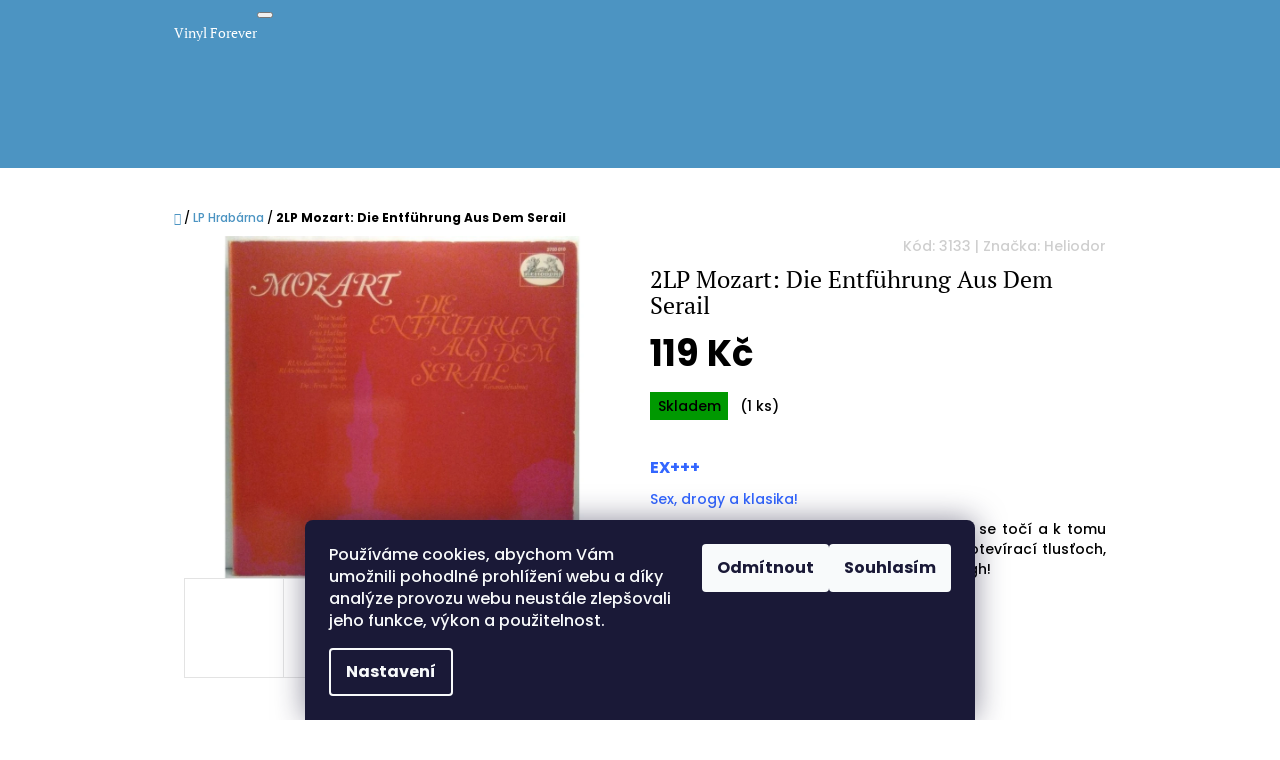

--- FILE ---
content_type: text/html; charset=utf-8
request_url: https://www.vinylforever.cz/lp/lp-mozart--die-entfuhrung-aus-dem-serail/
body_size: 21431
content:
<!doctype html><html lang="cs" dir="ltr" class="header-background-light external-fonts-loaded"><head><meta charset="utf-8" /><meta name="viewport" content="width=device-width,initial-scale=1" /><title>2LP Mozart: Die Entführung Aus Dem Serail - Vinyl Forever</title><link rel="preconnect" href="https://cdn.myshoptet.com" /><link rel="dns-prefetch" href="https://cdn.myshoptet.com" /><link rel="preload" href="https://cdn.myshoptet.com/prj/dist/master/cms/libs/jquery/jquery-1.11.3.min.js" as="script" /><link href="https://cdn.myshoptet.com/prj/dist/master/cms/templates/frontend_templates/shared/css/font-face/poppins.css" rel="stylesheet"><link href="https://cdn.myshoptet.com/prj/dist/master/cms/templates/frontend_templates/shared/css/font-face/pt-serif.css" rel="stylesheet"><link href="https://cdn.myshoptet.com/prj/dist/master/shop/dist/font-shoptet-10.css.8c2408abe456ea0fcfd3.css" rel="stylesheet"><script>
dataLayer = [];
dataLayer.push({'shoptet' : {
    "pageId": 673,
    "pageType": "productDetail",
    "currency": "CZK",
    "currencyInfo": {
        "decimalSeparator": ",",
        "exchangeRate": 1,
        "priceDecimalPlaces": 2,
        "symbol": "K\u010d",
        "symbolLeft": 0,
        "thousandSeparator": " "
    },
    "language": "cs",
    "projectId": 167971,
    "product": {
        "id": 318,
        "guid": "8f6c34f8-8d89-11e7-819d-002590dc5efc",
        "hasVariants": false,
        "codes": [
            {
                "code": 3133,
                "quantity": "1",
                "stocks": [
                    {
                        "id": "ext",
                        "quantity": "1"
                    }
                ]
            }
        ],
        "code": "3133",
        "name": "2LP Mozart: Die Entf\u00fchrung Aus Dem Serail",
        "appendix": "",
        "weight": 0.41999999999999998,
        "manufacturer": "Heliodor",
        "manufacturerGuid": "1EF5332766076B0A80AFDA0BA3DED3EE",
        "currentCategory": "LP Hrab\u00e1rna",
        "currentCategoryGuid": "07f7a4c1-d7b1-11e0-9a5c-feab5ed617ed",
        "defaultCategory": "LP Hrab\u00e1rna",
        "defaultCategoryGuid": "07f7a4c1-d7b1-11e0-9a5c-feab5ed617ed",
        "currency": "CZK",
        "priceWithVat": 119
    },
    "stocks": [
        {
            "id": "ext",
            "title": "Sklad",
            "isDeliveryPoint": 0,
            "visibleOnEshop": 1
        }
    ],
    "cartInfo": {
        "id": null,
        "freeShipping": false,
        "freeShippingFrom": null,
        "leftToFreeGift": {
            "formattedPrice": "0 K\u010d",
            "priceLeft": 0
        },
        "freeGift": false,
        "leftToFreeShipping": {
            "priceLeft": null,
            "dependOnRegion": null,
            "formattedPrice": null
        },
        "discountCoupon": [],
        "getNoBillingShippingPrice": {
            "withoutVat": 0,
            "vat": 0,
            "withVat": 0
        },
        "cartItems": [],
        "taxMode": "ORDINARY"
    },
    "cart": [],
    "customer": {
        "priceRatio": 1,
        "priceListId": 1,
        "groupId": null,
        "registered": false,
        "mainAccount": false
    }
}});
dataLayer.push({'cookie_consent' : {
    "marketing": "denied",
    "analytics": "denied"
}});
document.addEventListener('DOMContentLoaded', function() {
    shoptet.consent.onAccept(function(agreements) {
        if (agreements.length == 0) {
            return;
        }
        dataLayer.push({
            'cookie_consent' : {
                'marketing' : (agreements.includes(shoptet.config.cookiesConsentOptPersonalisation)
                    ? 'granted' : 'denied'),
                'analytics': (agreements.includes(shoptet.config.cookiesConsentOptAnalytics)
                    ? 'granted' : 'denied')
            },
            'event': 'cookie_consent'
        });
    });
});
</script>
<meta property="og:type" content="website"><meta property="og:site_name" content="vinylforever.cz"><meta property="og:url" content="https://www.vinylforever.cz/lp/lp-mozart--die-entfuhrung-aus-dem-serail/"><meta property="og:title" content="2LP Mozart: Die Entführung Aus Dem Serail - Vinyl Forever"><meta name="author" content="Vinyl Forever"><meta name="web_author" content="Shoptet.cz"><meta name="dcterms.rightsHolder" content="www.vinylforever.cz"><meta name="robots" content="index,follow"><meta property="og:description" content="2LP Mozart: Die Entführung Aus Dem Serail.  
EX+++
Sex, drogy a klasika!
Fošny jsou v super stavu, drážky s klasikou se točí a k tomu několik něžných vlásenek. Obal je pořádný otevírací tlusťoch, pěkný, hranatý, na hranách ošoupaný. Howgh!
 "><meta name="description" content="2LP Mozart: Die Entführung Aus Dem Serail.  
EX+++
Sex, drogy a klasika!
Fošny jsou v super stavu, drážky s klasikou se točí a k tomu několik něžných vlásenek. Obal je pořádný otevírací tlusťoch, pěkný, hranatý, na hranách ošoupaný. Howgh!
 "><meta property="og:image" content="https://cdn.myshoptet.com/usr/www.vinylforever.cz/user/shop/big/318_2lp-mozart--die-entfuhrung-aus-dem-serail.jpg?6664b072"><meta property="product:price:amount" content="119"><meta property="product:price:currency" content="CZK"><style>:root {--color-primary: #4c94c2;--color-primary-h: 203;--color-primary-s: 49%;--color-primary-l: 53%;--color-primary-hover: #4280a8;--color-primary-hover-h: 204;--color-primary-hover-s: 44%;--color-primary-hover-l: 46%;--color-secondary: #468c98;--color-secondary-h: 189;--color-secondary-s: 37%;--color-secondary-l: 44%;--color-secondary-hover: #3b7580;--color-secondary-hover-h: 190;--color-secondary-hover-s: 37%;--color-secondary-hover-l: 37%;--color-tertiary: #f2c514;--color-tertiary-h: 48;--color-tertiary-s: 90%;--color-tertiary-l: 51%;--color-tertiary-hover: #d1aa11;--color-tertiary-hover-h: 48;--color-tertiary-hover-s: 85%;--color-tertiary-hover-l: 44%;--color-header-background: #ffffff;--template-font: "Poppins";--template-headings-font: "PT Serif";--header-background-url: url("[data-uri]");--cookies-notice-background: #1A1937;--cookies-notice-color: #F8FAFB;--cookies-notice-button-hover: #f5f5f5;--cookies-notice-link-hover: #27263f;--templates-update-management-preview-mode-content: "Náhled aktualizací šablony je aktivní pro váš prohlížeč."}</style>
    
    <link href="https://cdn.myshoptet.com/prj/dist/master/shop/dist/main-10.less.9f94eacd43912b312b46.css" rel="stylesheet" />
            <link href="https://cdn.myshoptet.com/prj/dist/master/shop/dist/mobile-header-v1-10.less.555a70b2576ed56d92ba.css" rel="stylesheet" />
    
    <script>var shoptet = shoptet || {};</script>
    <script src="https://cdn.myshoptet.com/prj/dist/master/shop/dist/main-3g-header.js.05f199e7fd2450312de2.js"></script>
<!-- User include --><!-- service 409(63) html code header -->
<style>
#filters h4{cursor:pointer;}[class~=slider-wrapper],[class~=filter-section]{padding-left:0;}#filters h4{padding-left:13.5pt;}[class~=filter-section],[class~=slider-wrapper]{padding-bottom:0 !important;}#filters h4:before{position:absolute;}#filters h4:before{left:0;}[class~=filter-section],[class~=slider-wrapper]{padding-right:0;}#filters h4{padding-bottom:9pt;}#filters h4{padding-right:13.5pt;}#filters > .slider-wrapper,[class~=slider-wrapper] > div,.filter-sections form,[class~=slider-wrapper][class~=filter-section] > div,.razeni > form{display:none;}#filters h4:before,#filters .otevreny h4:before{content:"\e911";}#filters h4{padding-top:9pt;}[class~=filter-section],[class~=slider-wrapper]{padding-top:0 !important;}[class~=filter-section]{border-top-width:0 !important;}[class~=filter-section]{border-top-style:none !important;}[class~=filter-section]{border-top-color:currentColor !important;}#filters .otevreny h4:before,#filters h4:before{font-family:shoptet;}#filters h4{position:relative;}#filters h4{margin-left:0 !important;}[class~=filter-section]{border-image:none !important;}#filters h4{margin-bottom:0 !important;}#filters h4{margin-right:0 !important;}#filters h4{margin-top:0 !important;}#filters h4{border-top-width:.0625pc;}#filters h4{border-top-style:solid;}#filters h4{border-top-color:#e0e0e0;}[class~=slider-wrapper]{max-width:none;}[class~=otevreny] form,.slider-wrapper.otevreny > div,[class~=slider-wrapper][class~=otevreny] > div,.otevreny form{display:block;}#filters h4{border-image:none;}[class~=param-filter-top]{margin-bottom:.9375pc;}[class~=otevreny] form{margin-bottom:15pt;}[class~=slider-wrapper]{color:inherit;}#filters .otevreny h4:before{-webkit-transform:rotate(180deg);}[class~=slider-wrapper],#filters h4:before{background:none;}#filters h4:before{-webkit-transform:rotate(90deg);}#filters h4:before{-moz-transform:rotate(90deg);}[class~=param-filter-top] form{display:block !important;}#filters h4:before{-o-transform:rotate(90deg);}#filters h4:before{-ms-transform:rotate(90deg);}#filters h4:before{transform:rotate(90deg);}#filters h4:before{font-size:.104166667in;}#filters .otevreny h4:before{-moz-transform:rotate(180deg);}#filters .otevreny h4:before{-o-transform:rotate(180deg);}#filters h4:before{top:36%;}#filters .otevreny h4:before{-ms-transform:rotate(180deg);}#filters h4:before{height:auto;}#filters h4:before{width:auto;}#filters .otevreny h4:before{transform:rotate(180deg);}
@media screen and (max-width: 767px) {
.param-filter-top{padding-top: 15px;}
}
#content .filters-wrapper > div:first-of-type, #footer .filters-wrapper > div:first-of-type {text-align: left;}
.template-11.one-column-body .content .filter-sections{padding-top: 15px; padding-bottom: 15px;}
</style>
<!-- project html code header -->
<link rel="apple-touch-icon" sizes="180x180" href="/user/documents/apple-touch-icon.png">
<link rel="icon" type="image/png" sizes="32x32" href="/user/documents/favicon-32x32.png">
<link rel="icon" type="image/png" sizes="16x16" href="/user/documents/favicon-16x16.png">
<link rel="manifest" href="/user/documents/manifest.json">
<link rel="mask-icon" href="/user/documents/safari-pinned-tab.svg" color="#5bbad5">
<link rel="shortcut icon" href="/user/documents/favicon.ico">
<meta name="msapplication-config" content="/user/documents/browserconfig.xml">
<meta name="theme-color" content="#ffffff">
<!-- /User include --><link rel="canonical" href="https://www.vinylforever.cz/lp/lp-mozart--die-entfuhrung-aus-dem-serail/" /></head>
    <body class="desktop id-673 in-lp template-10 type-product type-detail one-column-body columns-mobile-2 columns-3 ums_forms_redesign--off ums_a11y_category_page--on ums_discussion_rating_forms--off ums_flags_display_unification--on ums_a11y_login--on mobile-header-version-1"><noscript>
    <style>
        #header {
            padding-top: 0;
            position: relative !important;
            top: 0;
        }
        .header-navigation {
            position: relative !important;
        }
        .overall-wrapper {
            margin: 0 !important;
        }
        body:not(.ready) {
            visibility: visible !important;
        }
    </style>
    <div class="no-javascript">
        <div class="no-javascript__title">Musíte změnit nastavení vašeho prohlížeče</div>
        <div class="no-javascript__text">Podívejte se na: <a href="https://www.google.com/support/bin/answer.py?answer=23852">Jak povolit JavaScript ve vašem prohlížeči</a>.</div>
        <div class="no-javascript__text">Pokud používáte software na blokování reklam, může být nutné povolit JavaScript z této stránky.</div>
        <div class="no-javascript__text">Děkujeme.</div>
    </div>
</noscript>
    <div class="siteCookies siteCookies--bottom siteCookies--dark js-siteCookies" role="dialog" data-testid="cookiesPopup" data-nosnippet>
        <div class="siteCookies__form">
            <div class="siteCookies__content">
                <div class="siteCookies__text">
                    Používáme cookies, abychom Vám umožnili pohodlné prohlížení webu a díky analýze provozu webu neustále zlepšovali jeho funkce, výkon a použitelnost.
                </div>
                <p class="siteCookies__links">
                    <button class="siteCookies__link js-cookies-settings" aria-label="Nastavení cookies" data-testid="cookiesSettings">Nastavení</button>
                </p>
            </div>
            <div class="siteCookies__buttonWrap">
                                    <button class="siteCookies__button js-cookiesConsentSubmit" value="reject" aria-label="Odmítnout cookies" data-testid="buttonCookiesReject">Odmítnout</button>
                                <button class="siteCookies__button js-cookiesConsentSubmit" value="all" aria-label="Přijmout cookies" data-testid="buttonCookiesAccept">Souhlasím</button>
            </div>
        </div>
        <script>
            document.addEventListener("DOMContentLoaded", () => {
                const siteCookies = document.querySelector('.js-siteCookies');
                document.addEventListener("scroll", shoptet.common.throttle(() => {
                    const st = document.documentElement.scrollTop;
                    if (st > 1) {
                        siteCookies.classList.add('siteCookies--scrolled');
                    } else {
                        siteCookies.classList.remove('siteCookies--scrolled');
                    }
                }, 100));
            });
        </script>
    </div>
<a href="#content" class="skip-link sr-only">Přejít na obsah</a><div class="overall-wrapper">
    <div class="user-action">
                    <div class="user-action-in">
            <div id="login" class="user-action-login popup-widget login-widget" role="dialog" aria-labelledby="loginHeading">
        <div class="popup-widget-inner">
                            <h2 id="loginHeading">Přihlášení k vašemu účtu</h2><div id="customerLogin"><form action="/action/Customer/Login/" method="post" id="formLoginIncluded" class="csrf-enabled formLogin" data-testid="formLogin"><input type="hidden" name="referer" value="" /><div class="form-group"><div class="input-wrapper email js-validated-element-wrapper no-label"><input type="email" name="email" class="form-control" autofocus placeholder="E-mailová adresa (např. jan@novak.cz)" data-testid="inputEmail" autocomplete="email" required /></div></div><div class="form-group"><div class="input-wrapper password js-validated-element-wrapper no-label"><input type="password" name="password" class="form-control" placeholder="Heslo" data-testid="inputPassword" autocomplete="current-password" required /><span class="no-display">Nemůžete vyplnit toto pole</span><input type="text" name="surname" value="" class="no-display" /></div></div><div class="form-group"><div class="login-wrapper"><button type="submit" class="btn btn-secondary btn-text btn-login" data-testid="buttonSubmit">Přihlásit se</button><div class="password-helper"><a href="/registrace/" data-testid="signup" rel="nofollow">Nová registrace</a><a href="/klient/zapomenute-heslo/" rel="nofollow">Zapomenuté heslo</a></div></div></div></form>
</div>                    </div>
    </div>

                <div id="cart-widget" class="user-action-cart popup-widget cart-widget loader-wrapper" data-testid="popupCartWidget" role="dialog" aria-hidden="true">
    <div class="popup-widget-inner cart-widget-inner place-cart-here">
        <div class="loader-overlay">
            <div class="loader"></div>
        </div>
    </div>

    <div class="cart-widget-button">
        <a href="/kosik/" class="btn btn-conversion" id="continue-order-button" rel="nofollow" data-testid="buttonNextStep">Pokračovat do košíku</a>
    </div>
</div>
    
        <div class="user-action-search popup-widget search-widget"  itemscope itemtype="https://schema.org/WebSite" data-testid="searchWidget">
        <meta itemprop="headline" content="LP Hrabárna"/><meta itemprop="url" content="https://www.vinylforever.cz"/><meta itemprop="text" content="2LP Mozart: Die Entführung Aus Dem Serail. &amp;amp;nbsp; EX+++ Sex, drogy a klasika! Fošny jsou v super stavu, drážky s klasikou se točí a k tomu několik něžných vlásenek. Obal je pořádný otevírací tlusťoch, pěkný, hranatý, na hranách ošoupaný. Howgh! &amp;amp;nbsp;"/>        <div class="popup-widget-inner">
            <div class="search"><h2>Co potřebujete najít?</h2><form action="/action/ProductSearch/prepareString/" method="post"
    id="formSearchForm" class="search-form compact-form js-search-main"
    itemprop="potentialAction" itemscope itemtype="https://schema.org/SearchAction" data-testid="searchForm">
    <fieldset>
        <meta itemprop="target"
            content="https://www.vinylforever.cz/vyhledavani/?string={string}"/>
        <input type="hidden" name="language" value="cs"/>
        
            
<input
    type="search"
    name="string"
        class="query-input form-control search-input js-search-input lg"
    placeholder="Napište, co hledáte"
    autocomplete="off"
    required
    itemprop="query-input"
    aria-label="Vyhledávání"
    data-testid="searchInput"
>
            <button type="submit" class="btn btn-default btn-arrow-right btn-lg" data-testid="searchBtn"><span class="sr-only">Hledat</span></button>
        
    </fieldset>
</form>
<h3>Doporučujeme</h3><div class="recommended-products"></div></div>
        </div>
    </div>
</div>
            </div>
<header id="header"><div class="container navigation-wrapper">
    <div class="header-navigation">
        <div>
            <div class="site-name"><a href="/" class="text-logo" data-testid="linkWebsiteLogo"><span><span class="header__title">Vinyl Forever</span><small class="motto">Volume doprava a nikdy jinak!</small></span></a></div>            
    <div class="navigation-buttons">
                <a href="#" class="toggle-window" data-target="search" data-hover="true" data-testid="linkSearchIcon"><span class="sr-only">Hledat</span></a>
                                    <button class="top-nav-button top-nav-button-login toggle-window" type="button" data-target="login" data-hover="true" aria-haspopup="dialog" aria-expanded="false" aria-controls="login" data-testid="signin">
                    <span class="sr-only">Přihlášení</span>
                </button>
                            <a href="/kosik/" class="toggle-window cart-count" data-hover="true" data-target="cart" data-redirect="true" data-testid="headerCart" rel="nofollow" aria-haspopup="dialog" aria-expanded="false" aria-controls="cart-widget">
            <span class="sr-only">Nákupní košík</span>
                    </a>
        <a href="#" class="toggle-window" data-target="navigation" data-hover="true" data-testid="hamburgerMenu"><span class="sr-only">Menu</span></a>
    </div>

            <nav id="navigation" class="hovered-nav" aria-label="Hlavní menu" data-collapsible="true"><div class="navigation-in menu"><ul class="menu-level-1" role="menubar" data-testid="headerMenuItems"><li class="menu-item-673 ext" role="none"><a href="/lp/" class="active" data-testid="headerMenuItem" role="menuitem" aria-haspopup="true" aria-expanded="false"><b>LP Hrabárna</b><span class="submenu-arrow"></span></a><ul class="menu-level-2" aria-label="LP Hrabárna" tabindex="-1" role="menu"><li class="menu-item-723" role="none"><a href="/blues/" data-testid="headerMenuItem" role="menuitem"><span>Blues</span></a>
                        </li><li class="menu-item-801" role="none"><a href="/disco/" data-testid="headerMenuItem" role="menuitem"><span>Disco</span></a>
                        </li><li class="menu-item-714" role="none"><a href="/electronic/" data-testid="headerMenuItem" role="menuitem"><span>Electronic</span></a>
                        </li><li class="menu-item-687" role="none"><a href="/folk--world-country/" data-testid="headerMenuItem" role="menuitem"><span>Folk, World,Country</span></a>
                        </li><li class="menu-item-829" role="none"><a href="/hip-hop--rap/" data-testid="headerMenuItem" role="menuitem"><span>Hip hop, Rap</span></a>
                        </li><li class="menu-item-677" role="none"><a href="/detske-obleceni/" data-testid="headerMenuItem" role="menuitem"><span>Jazz</span></a>
                        </li><li class="menu-item-684" role="none"><a href="/klasika/" data-testid="headerMenuItem" role="menuitem"><span>Klasika</span></a>
                        </li><li class="menu-item-807" role="none"><a href="/metal/" data-testid="headerMenuItem" role="menuitem"><span>Metal</span></a>
                        </li><li class="menu-item-676" role="none"><a href="/damske-obleceni/" data-testid="headerMenuItem" role="menuitem"><span>Pop</span></a>
                        </li><li class="menu-item-735" role="none"><a href="/reggae/" data-testid="headerMenuItem" role="menuitem"><span>Reggae</span></a>
                        </li><li class="menu-item-675" role="none"><a href="/lp-hrabarna/" data-testid="headerMenuItem" role="menuitem"><span>Rock</span></a>
                        </li><li class="menu-item-708" role="none"><a href="/soul--funk-2/" data-testid="headerMenuItem" role="menuitem"><span>Soul, Funk</span></a>
                        </li><li class="menu-item-729" role="none"><a href="/soundtrack/" data-testid="headerMenuItem" role="menuitem"><span>Soundtrack</span></a>
                        </li><li class="menu-item-795" role="none"><a href="/various/" data-testid="headerMenuItem" role="menuitem"><span>Various</span></a>
                        </li><li class="menu-item-862" role="none"><a href="/ojetiny-do-20-kc/" data-testid="headerMenuItem" role="menuitem"><span>Ojetiny do 20 Kč</span></a>
                        </li><li class="menu-item-865" role="none"><a href="/ostatni/" data-testid="headerMenuItem" role="menuitem"><span>Ostatní</span></a>
                        </li></ul></li>
<li class="menu-item-768 ext" role="none"><a href="/kosilky-pro-milacky/" data-testid="headerMenuItem" role="menuitem" aria-haspopup="true" aria-expanded="false"><b>Košilky pro miláčky</b><span class="submenu-arrow"></span></a><ul class="menu-level-2" aria-label="Košilky pro miláčky" tabindex="-1" role="menu"><li class="menu-item-771" role="none"><a href="/vnejsi/" data-testid="headerMenuItem" role="menuitem"><span>Vnější</span></a>
                        </li><li class="menu-item-774" role="none"><a href="/vnitrni/" data-testid="headerMenuItem" role="menuitem"><span>Vnitřní</span></a>
                        </li></ul></li>
<li class="menu-item-825" role="none"><a href="/hodnoceni-fosen-2/" data-testid="headerMenuItem" role="menuitem" aria-expanded="false"><b>Hodnocení Fošen</b></a></li>
<li class="menu-item--6" role="none"><a href="/napiste-nam/" data-testid="headerMenuItem" role="menuitem" aria-expanded="false"><b>Napište nám</b></a></li>
</ul>
    <ul class="navigationActions" role="menu">
                            <li role="none">
                                    <a href="/login/?backTo=%2Flp%2Flp-mozart--die-entfuhrung-aus-dem-serail%2F" rel="nofollow" data-testid="signin" role="menuitem"><span>Přihlášení</span></a>
                            </li>
                        </ul>
</div><span class="navigation-close"></span></nav><div class="menu-helper" data-testid="hamburgerMenu"><span>Více</span></div>
        </div>
    </div>

                </div>
    </header><!-- / header -->

    

<div id="content-wrapper" class="container content-wrapper">
    
                                <div class="breadcrumbs navigation-home-icon-wrapper" itemscope itemtype="https://schema.org/BreadcrumbList">
                                                                            <span id="navigation-first" data-basetitle="Vinyl Forever" itemprop="itemListElement" itemscope itemtype="https://schema.org/ListItem">
                <a href="/" itemprop="item" class="navigation-home-icon"><span class="sr-only" itemprop="name">Domů</span></a>
                <span class="navigation-bullet">/</span>
                <meta itemprop="position" content="1" />
            </span>
                                <span id="navigation-1" itemprop="itemListElement" itemscope itemtype="https://schema.org/ListItem">
                <a href="/lp/" itemprop="item" data-testid="breadcrumbsSecondLevel"><span itemprop="name">LP Hrabárna</span></a>
                <span class="navigation-bullet">/</span>
                <meta itemprop="position" content="2" />
            </span>
                                            <span id="navigation-2" itemprop="itemListElement" itemscope itemtype="https://schema.org/ListItem" data-testid="breadcrumbsLastLevel">
                <meta itemprop="item" content="https://www.vinylforever.cz/lp/lp-mozart--die-entfuhrung-aus-dem-serail/" />
                <meta itemprop="position" content="3" />
                <span itemprop="name" data-title="2LP Mozart: Die Entführung Aus Dem Serail">2LP Mozart: Die Entführung Aus Dem Serail <span class="appendix"></span></span>
            </span>
            </div>
            
    <div class="content-wrapper-in">
                <main id="content" class="content wide">
                            
<div class="p-detail" itemscope itemtype="https://schema.org/Product">

    
    <meta itemprop="name" content="2LP Mozart: Die Entführung Aus Dem Serail" />
    <meta itemprop="category" content="Úvodní stránka &gt; LP Hrabárna &gt; 2LP Mozart: Die Entführung Aus Dem Serail" />
    <meta itemprop="url" content="https://www.vinylforever.cz/lp/lp-mozart--die-entfuhrung-aus-dem-serail/" />
    <meta itemprop="image" content="https://cdn.myshoptet.com/usr/www.vinylforever.cz/user/shop/big/318_2lp-mozart--die-entfuhrung-aus-dem-serail.jpg?6664b072" />
            <meta itemprop="description" content="&amp;nbsp;
EX+++
Sex, drogy a klasika!
Fošny jsou v super stavu, drážky s klasikou se točí a k tomu několik něžných vlásenek. Obal je pořádný otevírací tlusťoch, pěkný, hranatý, na hranách ošoupaný. Howgh!
&amp;nbsp;" />
                <span class="js-hidden" itemprop="manufacturer" itemscope itemtype="https://schema.org/Organization">
            <meta itemprop="name" content="Heliodor" />
        </span>
        <span class="js-hidden" itemprop="brand" itemscope itemtype="https://schema.org/Brand">
            <meta itemprop="name" content="Heliodor" />
        </span>
                                        
        <div class="p-detail-inner">

                <form action="/action/Cart/addCartItem/" method="post" id="product-detail-form" class="pr-action clearfix csrf-enabled" data-testid="formProduct">
                            <meta itemprop="productID" content="318" /><meta itemprop="identifier" content="8f6c34f8-8d89-11e7-819d-002590dc5efc" /><meta itemprop="sku" content="3133" /><span itemprop="offers" itemscope itemtype="https://schema.org/Offer"><link itemprop="availability" href="https://schema.org/InStock" /><meta itemprop="url" content="https://www.vinylforever.cz/lp/lp-mozart--die-entfuhrung-aus-dem-serail/" /><meta itemprop="price" content="119.00" /><meta itemprop="priceCurrency" content="CZK" /></span><input type="hidden" name="productId" value="318" /><input type="hidden" name="priceId" value="321" /><input type="hidden" name="language" value="cs" />

                
                
                <div class="p-image-wrapper">

                    



                    
                    <div class="p-image" style="" data-testid="mainImage">
                        

<a href="https://cdn.myshoptet.com/usr/www.vinylforever.cz/user/shop/big/318_2lp-mozart--die-entfuhrung-aus-dem-serail.jpg?6664b072" class="p-main-image cloud-zoom" data-href="https://cdn.myshoptet.com/usr/www.vinylforever.cz/user/shop/orig/318_2lp-mozart--die-entfuhrung-aus-dem-serail.jpg?6664b072"><img src="https://cdn.myshoptet.com/usr/www.vinylforever.cz/user/shop/big/318_2lp-mozart--die-entfuhrung-aus-dem-serail.jpg?6664b072" alt="2LP Mozart: Die Entführung Aus Dem Serail" width="1024" height="768"  fetchpriority="high" />
</a>                    </div>

                    
    <div class="col-sm-12 p-thumbnails-wrapper">

        <div class="p-thumbnails">

            <div class="p-thumbnails-inner">

                <div>
                                                                                        <a href="https://cdn.myshoptet.com/usr/www.vinylforever.cz/user/shop/big/318_2lp-mozart--die-entfuhrung-aus-dem-serail.jpg?6664b072" class="p-thumbnail highlighted">
                            <img src="data:image/svg+xml,%3Csvg%20width%3D%22100%22%20height%3D%22100%22%20xmlns%3D%22http%3A%2F%2Fwww.w3.org%2F2000%2Fsvg%22%3E%3C%2Fsvg%3E" alt="2LP Mozart: Die Entführung Aus Dem Serail" width="100" height="100"  data-src="https://cdn.myshoptet.com/usr/www.vinylforever.cz/user/shop/related/318_2lp-mozart--die-entfuhrung-aus-dem-serail.jpg?6664b072" fetchpriority="low" />
                        </a>
                        <a href="https://cdn.myshoptet.com/usr/www.vinylforever.cz/user/shop/big/318_2lp-mozart--die-entfuhrung-aus-dem-serail.jpg?6664b072" class="cbox-gal" data-gallery="lightbox[gallery]" data-alt="2LP Mozart: Die Entführung Aus Dem Serail"></a>
                                                                    <a href="https://cdn.myshoptet.com/usr/www.vinylforever.cz/user/shop/big/318-1_2lp-mozart--die-entfuhrung-aus-dem-serail.jpg?6664b072" class="p-thumbnail">
                            <img src="data:image/svg+xml,%3Csvg%20width%3D%22100%22%20height%3D%22100%22%20xmlns%3D%22http%3A%2F%2Fwww.w3.org%2F2000%2Fsvg%22%3E%3C%2Fsvg%3E" alt="2LP Mozart: Die Entführung Aus Dem Serail" width="100" height="100"  data-src="https://cdn.myshoptet.com/usr/www.vinylforever.cz/user/shop/related/318-1_2lp-mozart--die-entfuhrung-aus-dem-serail.jpg?6664b072" fetchpriority="low" />
                        </a>
                        <a href="https://cdn.myshoptet.com/usr/www.vinylforever.cz/user/shop/big/318-1_2lp-mozart--die-entfuhrung-aus-dem-serail.jpg?6664b072" class="cbox-gal" data-gallery="lightbox[gallery]" data-alt="2LP Mozart: Die Entführung Aus Dem Serail"></a>
                                                                    <a href="https://cdn.myshoptet.com/usr/www.vinylforever.cz/user/shop/big/318-2_2lp-mozart--die-entfuhrung-aus-dem-serail.jpg?6664b072" class="p-thumbnail">
                            <img src="data:image/svg+xml,%3Csvg%20width%3D%22100%22%20height%3D%22100%22%20xmlns%3D%22http%3A%2F%2Fwww.w3.org%2F2000%2Fsvg%22%3E%3C%2Fsvg%3E" alt="2LP Mozart: Die Entführung Aus Dem Serail" width="100" height="100"  data-src="https://cdn.myshoptet.com/usr/www.vinylforever.cz/user/shop/related/318-2_2lp-mozart--die-entfuhrung-aus-dem-serail.jpg?6664b072" fetchpriority="low" />
                        </a>
                        <a href="https://cdn.myshoptet.com/usr/www.vinylforever.cz/user/shop/big/318-2_2lp-mozart--die-entfuhrung-aus-dem-serail.jpg?6664b072" class="cbox-gal" data-gallery="lightbox[gallery]" data-alt="2LP Mozart: Die Entführung Aus Dem Serail"></a>
                                                                    <a href="https://cdn.myshoptet.com/usr/www.vinylforever.cz/user/shop/big/318-3_2lp-mozart--die-entfuhrung-aus-dem-serail.jpg?6664b072" class="p-thumbnail">
                            <img src="data:image/svg+xml,%3Csvg%20width%3D%22100%22%20height%3D%22100%22%20xmlns%3D%22http%3A%2F%2Fwww.w3.org%2F2000%2Fsvg%22%3E%3C%2Fsvg%3E" alt="2LP Mozart: Die Entführung Aus Dem Serail" width="100" height="100"  data-src="https://cdn.myshoptet.com/usr/www.vinylforever.cz/user/shop/related/318-3_2lp-mozart--die-entfuhrung-aus-dem-serail.jpg?6664b072" fetchpriority="low" />
                        </a>
                        <a href="https://cdn.myshoptet.com/usr/www.vinylforever.cz/user/shop/big/318-3_2lp-mozart--die-entfuhrung-aus-dem-serail.jpg?6664b072" class="cbox-gal" data-gallery="lightbox[gallery]" data-alt="2LP Mozart: Die Entführung Aus Dem Serail"></a>
                                                                    <a href="https://cdn.myshoptet.com/usr/www.vinylforever.cz/user/shop/big/318-4_2lp-mozart--die-entfuhrung-aus-dem-serail.jpg?6664b072" class="p-thumbnail">
                            <img src="data:image/svg+xml,%3Csvg%20width%3D%22100%22%20height%3D%22100%22%20xmlns%3D%22http%3A%2F%2Fwww.w3.org%2F2000%2Fsvg%22%3E%3C%2Fsvg%3E" alt="2LP Mozart: Die Entführung Aus Dem Serail" width="100" height="100"  data-src="https://cdn.myshoptet.com/usr/www.vinylforever.cz/user/shop/related/318-4_2lp-mozart--die-entfuhrung-aus-dem-serail.jpg?6664b072" fetchpriority="low" />
                        </a>
                        <a href="https://cdn.myshoptet.com/usr/www.vinylforever.cz/user/shop/big/318-4_2lp-mozart--die-entfuhrung-aus-dem-serail.jpg?6664b072" class="cbox-gal" data-gallery="lightbox[gallery]" data-alt="2LP Mozart: Die Entführung Aus Dem Serail"></a>
                                                                    <a href="https://cdn.myshoptet.com/usr/www.vinylforever.cz/user/shop/big/318-5_2lp-mozart--die-entfuhrung-aus-dem-serail.jpg?6664b072" class="p-thumbnail">
                            <img src="data:image/svg+xml,%3Csvg%20width%3D%22100%22%20height%3D%22100%22%20xmlns%3D%22http%3A%2F%2Fwww.w3.org%2F2000%2Fsvg%22%3E%3C%2Fsvg%3E" alt="2LP Mozart: Die Entführung Aus Dem Serail" width="100" height="100"  data-src="https://cdn.myshoptet.com/usr/www.vinylforever.cz/user/shop/related/318-5_2lp-mozart--die-entfuhrung-aus-dem-serail.jpg?6664b072" fetchpriority="low" />
                        </a>
                        <a href="https://cdn.myshoptet.com/usr/www.vinylforever.cz/user/shop/big/318-5_2lp-mozart--die-entfuhrung-aus-dem-serail.jpg?6664b072" class="cbox-gal" data-gallery="lightbox[gallery]" data-alt="2LP Mozart: Die Entführung Aus Dem Serail"></a>
                                                                    <a href="https://cdn.myshoptet.com/usr/www.vinylforever.cz/user/shop/big/318-6_2lp-mozart--die-entfuhrung-aus-dem-serail.jpg?6664b072" class="p-thumbnail">
                            <img src="data:image/svg+xml,%3Csvg%20width%3D%22100%22%20height%3D%22100%22%20xmlns%3D%22http%3A%2F%2Fwww.w3.org%2F2000%2Fsvg%22%3E%3C%2Fsvg%3E" alt="2LP Mozart: Die Entführung Aus Dem Serail" width="100" height="100"  data-src="https://cdn.myshoptet.com/usr/www.vinylforever.cz/user/shop/related/318-6_2lp-mozart--die-entfuhrung-aus-dem-serail.jpg?6664b072" fetchpriority="low" />
                        </a>
                        <a href="https://cdn.myshoptet.com/usr/www.vinylforever.cz/user/shop/big/318-6_2lp-mozart--die-entfuhrung-aus-dem-serail.jpg?6664b072" class="cbox-gal" data-gallery="lightbox[gallery]" data-alt="2LP Mozart: Die Entführung Aus Dem Serail"></a>
                                    </div>

            </div>

            <a href="#" class="thumbnail-prev"></a>
            <a href="#" class="thumbnail-next"></a>

        </div>

    </div>


                </div>

                
                <div class="p-info-wrapper">
                                                                <div class="p-detail-top">

                            <span class="p-code">
        <span class="p-code-label">Kód:</span>
                    <span>3133</span>
            </span>

                        <i>|</i>
                                                    <span class="p-vendor">Značka: <a href="/znacka/heliodor/" data-testid="productCardBrandName">Heliodor</a></span>
                        
                    </div>

                    <h1>  2LP Mozart: Die Entführung Aus Dem Serail</h1>

                    
                
                    
                                            <div class="price price-table">

                            <div class="p-final-price-wrapper">
                                                                    <strong class="price-final" data-testid="productCardPrice">
            <span class="price-final-holder">
                119 Kč
    

        </span>
    </strong>
                                                                                                                                                    <span class="price-measure">
                    
                        </span>
                                    
                                                            </div>

                                                            <div class="availability-wrapper">
                                    

    
    <span class="availability-label" style="background-color: #009901" data-testid="labelAvailability">
                    Skladem            </span>
        <span class="availability-amount" data-testid="numberAvailabilityAmount">(1&nbsp;ks)</span>

                                </div>
                            
                        </div>

                        
                        
                                                                        <div class="p-details">
                                                    <div class="p-short-description" data-testid="productCardShortDescr">
                                <p style="text-align: justify;">&nbsp;</p>
<p style="text-align: justify;"><span style="font-size: 12pt; color: #3366ff;"><a href="/hodnoceni-fosen-2/" target="_blank" rel="noopener noreferrer" title="Hodnocení LP" style="color: #3366ff;"><strong>EX+++</strong></a></span></p>
<p style="text-align: justify;"><span style="color: #3366ff;">Sex, drogy a klasika!</span></p>
<p style="text-align: justify;">Fošny jsou v super stavu, drážky s klasikou se točí a k tomu několik něžných vlásenek. Obal je pořádný otevírací tlusťoch, pěkný, hranatý, na hranách ošoupaný. Howgh!</p>
<p style="text-align: justify;">&nbsp;</p>
                            </div>
                                                                    </div>
                
                        
                        
                                                                            
                                                    <div class="add-to-cart" data-testid="divAddToCart">
                                                                
<span class="quantity">
    <span
        class="increase-tooltip js-increase-tooltip"
        data-trigger="manual"
        data-container="body"
        data-original-title="Není možné zakoupit více než 9999 ks."
        aria-hidden="true"
        role="tooltip"
        data-testid="tooltip">
    </span>

    <span
        class="decrease-tooltip js-decrease-tooltip"
        data-trigger="manual"
        data-container="body"
        data-original-title="Minimální množství, které lze zakoupit, je 1 ks."
        aria-hidden="true"
        role="tooltip"
        data-testid="tooltip">
    </span>
    <label>
        <input
            type="number"
            name="amount"
            value="1"
            class="amount"
            autocomplete="off"
            data-decimals="0"
                        step="1"
            min="1"
            max="9999"
            aria-label="Množství"
            data-testid="cartAmount"/>
    </label>

    <button
        class="increase"
        type="button"
        aria-label="Zvýšit množství o 1"
        data-testid="increase">
            <span class="increase__sign">&plus;</span>
    </button>

    <button
        class="decrease"
        type="button"
        aria-label="Snížit množství o 1"
        data-testid="decrease">
            <span class="decrease__sign">&minus;</span>
    </button>
</span>
                                                                    <button type="submit" class="btn btn-conversion add-to-cart-button" data-testid="buttonAddToCart" aria-label="Do košíku 2LP Mozart: Die Entführung Aus Dem Serail">Do košíku</button>
                                                            </div>
                        
                                            
                    
                    

                    <div class="p-details-bottom">

                        <div class="p-details">

                            <table class="detail-parameters">
                                                                                                                                <tr>
    <th>
        <span class="row-header-label">
            Kategorie<span class="row-header-label-colon">:</span>
        </span>
    </th>
    <td>
        <a href="/lp/">LP Hrabárna</a>    </td>
</tr>
    <tr>
        <th>
            <span class="row-header-label">
                Hmotnost<span class="row-header-label-colon">:</span>
            </span>
        </th>
        <td>
            0.42 kg
        </td>
    </tr>
            <tr>
            <th>
                <span class="row-header-label">
                                            Stav<span class="row-header-label-colon">:</span>
                                    </span>
            </th>
            <td>
                                                            Excelent                                                </td>
        </tr>
            <tr>
            <th>
                <span class="row-header-label">
                                            Typ<span class="row-header-label-colon">:</span>
                                    </span>
            </th>
            <td>
                                                            2 LP a více                                                </td>
        </tr>
            <tr>
            <th>
                <span class="row-header-label">
                                            Rychlost<span class="row-header-label-colon">:</span>
                                    </span>
            </th>
            <td>
                                                            33 RPM                                                </td>
        </tr>
            <tr>
            <th>
                <span class="row-header-label">
                                            Velikost<span class="row-header-label-colon">:</span>
                                    </span>
            </th>
            <td>
                                                            12&quot;                                                </td>
        </tr>
            <tr>
            <th>
                <span class="row-header-label">
                                            Žánr<span class="row-header-label-colon">:</span>
                                    </span>
            </th>
            <td>
                                                            Klasika                                                </td>
        </tr>
            <tr>
            <th>
                <span class="row-header-label">
                                            Země vydání<span class="row-header-label-colon">:</span>
                                    </span>
            </th>
            <td>
                                                            Německo                                                </td>
        </tr>
            <tr>
            <th>
                <span class="row-header-label">
                                            Nosič<span class="row-header-label-colon">:</span>
                                    </span>
            </th>
            <td>
                                                            Vinyl                                                </td>
        </tr>
                <tr>
            <th>
                <span class="row-header-label">
                                                                        Katalogové číslo<span class="row-header-label-colon">:</span>
                                                            </span>
            </th>
            <td>2700 010</td>
        </tr>
                                </table>

                        </div>

                    </div>

                                                                                                            
                    
                    <div class="link-icons" data-testid="productDetailActionIcons">
    <a href="#" class="link-icon print" title="Tisknout produkt"><span>Tisk</span></a>
    <a href="/lp/lp-mozart--die-entfuhrung-aus-dem-serail:dotaz/" class="link-icon chat" title="Mluvit s prodejcem" rel="nofollow"><span>Zeptat se</span></a>
        </div>
                        <div class="social-icons share">
                                    
    </div>

                </div>

                        </form>
        </div>



    
    <div class="shp-tabs-wrapper p-detail-tabs-wrapper">
        <div class="row">
            <div class="col-sm-12 shp-tabs-row responsive-nav">
                <div class="shp-tabs-holder">
    <ul id="p-detail-tabs" class="shp-tabs p-detail-tabs visible-links" role="tablist">
                            <li class="shp-tab active" data-testid="tabDescription">
                <a href="#description" class="shp-tab-link" role="tab" data-toggle="tab">Popis</a>
            </li>
                                                                                                                         <li class="shp-tab" data-testid="tabDiscussion">
                                <a href="#productDiscussion" class="shp-tab-link" role="tab" data-toggle="tab">Diskuze</a>
            </li>
                                        </ul>
</div>
            </div>
            <div class="col-sm-12 ">
                <div id="tab-content" class="tab-content">
                                                                <div id="description" class="tab-pane fade in active" role="tabpanel">
        <div class="description-inner">
            <div class="basic-description">
                
                                    <p>Popis produktu není dostupný</p>
                            </div>
            
        </div>
    </div>
                                                                                                                                                    <div id="productDiscussion" class="tab-pane fade" role="tabpanel" data-testid="areaDiscussion">
        <div id="discussionWrapper" class="discussion-wrapper unveil-wrapper" data-parent-tab="productDiscussion" data-testid="wrapperDiscussion">
                                    
    <div class="discussionContainer js-discussion-container" data-editorid="discussion">
                    <p data-testid="textCommentNotice">Buďte první, kdo napíše příspěvek k této položce. </p>
                                                        <div class="add-comment discussion-form-trigger" data-unveil="discussion-form" aria-expanded="false" aria-controls="discussion-form" role="button">
                <span class="link-like comment-icon" data-testid="buttonAddComment">Přidat komentář</span>
                        </div>
                        <div id="discussion-form" class="discussion-form vote-form js-hidden">
                            <form action="/action/ProductDiscussion/addPost/" method="post" id="formDiscussion" data-testid="formDiscussion">
    <input type="hidden" name="formId" value="9" />
    <input type="hidden" name="discussionEntityId" value="318" />
            <div class="row">
        <div class="form-group col-xs-12 col-sm-6">
            <input type="text" name="fullName" value="" id="fullName" class="form-control" placeholder="Jméno" data-testid="inputUserName"/>
                        <span class="no-display">Nevyplňujte toto pole:</span>
            <input type="text" name="surname" value="" class="no-display" />
        </div>
        <div class="form-group js-validated-element-wrapper no-label col-xs-12 col-sm-6">
            <input type="email" name="email" value="" id="email" class="form-control js-validate-required" placeholder="E-mail" data-testid="inputEmail"/>
        </div>
        <div class="col-xs-12">
            <div class="form-group">
                <input type="text" name="title" id="title" class="form-control" placeholder="Název" data-testid="inputTitle" />
            </div>
            <div class="form-group no-label js-validated-element-wrapper">
                <textarea name="message" id="message" class="form-control js-validate-required" rows="7" placeholder="Komentář" data-testid="inputMessage"></textarea>
            </div>
                                    <fieldset class="box box-sm box-bg-default">
    <h4>Bezpečnostní kontrola</h4>
    <div class="form-group captcha-image">
        <img src="[data-uri]" alt="" data-testid="imageCaptcha" width="150" height="40"  fetchpriority="low" />
    </div>
    <div class="form-group js-validated-element-wrapper smart-label-wrapper">
        <label for="captcha"><span class="required-asterisk">Opište text z obrázku</span></label>
        <input type="text" id="captcha" name="captcha" class="form-control js-validate js-validate-required">
    </div>
</fieldset>
            <div class="form-group">
                <input type="submit" value="Odeslat komentář" class="btn btn-sm btn-primary" data-testid="buttonSendComment" />
            </div>
        </div>
    </div>
</form>

                    </div>
                    </div>

        </div>
    </div>
                                                        </div>
            </div>
        </div>
    </div>

</div>
                    </main>
    </div>
    
            
    
</div>
        
        
            <footer id="footer">
            <h2 class="sr-only">Zápatí</h2>

                                        <div class="container">
                    
                


<div class="row custom-footer elements-3">
                    
        <div class="custom-footer__cartButton col-sm-4">
                                                                                                            <h4><span>Nákupní košík</span></h4>

<div class="cart-overview">
    <a href="/kosik/" class="btn btn-primary" rel="nofollow" data-testid="cartOverview">
        <span class="cart-overview-item-count" data-testid="cartOverviewCount">0</span>ks /
        <span class="cart-overview-final-price" data-testid="cartOverviewPrice">0 Kč</span>
    </a>
</div>

                                                        </div>
                    
        <div class="custom-footer__articles col-sm-4">
                                                                                                                        <h4><span>Informace pro vás</span></h4>
    <ul>
                    <li><a href="/obchodni-podminky/" target="blank">Obchodní podmínky</a></li>
                    <li><a href="/ochrana-osobnich-udaju/" target="blank">Podmínky ochrany osobních údajů</a></li>
                    <li><a href="/hodnoceni-fosen-2/" target="blank">Hodnocení Fošen</a></li>
            </ul>

                                                        </div>
                    
        <div class="custom-footer__contact col-sm-4">
                                                                                                            <h4><span>Kontakt</span></h4>


    <div class="contact-box no-image" data-testid="contactbox">
                
        <ul>
                            <li>
                    <span class="mail" data-testid="contactboxEmail">
                                                    <a href="mailto:info&#64;vinylforever.cz">info<!---->&#64;<!---->vinylforever.cz</a>
                                            </span>
                </li>
            
                            <li>
                    <span class="tel">
                                                                                <a href="tel:+420770665669" aria-label="Zavolat na +420770665669" data-testid="contactboxPhone">
                                +420 770 665 669
                            </a>
                                            </span>
                </li>
            
                            <li>
                    <span class="cellphone">
                                                                                <a href="tel:+420770665669" aria-label="Zavolat na +420770665669" data-testid="contactboxCellphone">
                                +420 770 665 669
                            </a>
                                            </span>
                </li>
            
            

                                    <li>
                        <span class="facebook">
                            <a href="https://www.facebook.com/Vinyl-Forever-2003518639883844/about/" title="Facebook" target="_blank" data-testid="contactboxFacebook">
                                                                Vinyl Forever
                                                            </a>
                        </span>
                    </li>
                
                
                
                
                
                
                
            

        </ul>

    </div>


<script type="application/ld+json">
    {
        "@context" : "https://schema.org",
        "@type" : "Organization",
        "name" : "Vinyl Forever",
        "url" : "https://www.vinylforever.cz",
                "employee" : "El Pirato",
                    "email" : "info@vinylforever.cz",
                            "telephone" : "+420 770 665 669",
                                
                                                                        "sameAs" : ["https://www.facebook.com/Vinyl-Forever-2003518639883844/about/\", \"\", \""]
            }
</script>

                                                        </div>
    </div>
                </div>
                                                    <div class="footer-section system-footer">
                    <div class="container">
                        <ul class="footer-links" data-editorid="footerLinks">
            <li class="footer-link">
            <a href="https://aukro.cz/uzivatel/elpirato1/nabidky" target="blank">
Další LP na aukro.cz
</a>
        </li>
    </ul>
                    </div>
                </div>
                                                    <div class="footer-section system-footer">
                    <div class="container">
                        <div class="footer-icons" data-editorid="footerIcons">
            <div class="footer-icon">
            <a href="https://www.facebook.com/Vinyl-Forever-2003518639883844" title="Facebook" target="_blank"><img src="/user/icons/facebook30x30.png" alt="Facebook" /></a>
        </div>
            <div class="footer-icon">
            <a href="https://twitter.com/Vinylforever_cz" title="Twitter" target="_blank"><img src="/user/icons/twitter-little.png" alt="Twitter" /></a>
        </div>
    </div>
                    </div>
                </div>
                        <div class="footer-section footer-bottom">
                <div class="container">
                    <span id="signature" style="display: inline-block !important; visibility: visible !important;"><a href="https://www.shoptet.cz/?utm_source=footer&utm_medium=link&utm_campaign=create_by_shoptet" class="image" target="_blank"><img src="data:image/svg+xml,%3Csvg%20width%3D%2217%22%20height%3D%2217%22%20xmlns%3D%22http%3A%2F%2Fwww.w3.org%2F2000%2Fsvg%22%3E%3C%2Fsvg%3E" data-src="https://cdn.myshoptet.com/prj/dist/master/cms/img/common/logo/shoptetLogo.svg" width="17" height="17" alt="Shoptet" class="vam" fetchpriority="low" /></a><a href="https://www.shoptet.cz/?utm_source=footer&utm_medium=link&utm_campaign=create_by_shoptet" class="title" target="_blank">Vytvořil Shoptet</a></span>
                    <span class="copyright" data-testid="textCopyright">
                        Copyright 2026 <strong>Vinyl Forever</strong>. Všechna práva vyhrazena.                                                    <a href="#" class="cookies-settings js-cookies-settings" data-testid="cookiesSettings">Upravit nastavení cookies</a>
                                            </span>
                </div>
            </div>
                    </footer>
        <!-- / footer -->
    
        </div>
        <!-- / overall-wrapper -->

                    <script src="https://cdn.myshoptet.com/prj/dist/master/cms/libs/jquery/jquery-1.11.3.min.js"></script>
                <script>var shoptet = shoptet || {};shoptet.abilities = {"about":{"generation":3,"id":"10"},"config":{"category":{"product":{"image_size":"detail"}},"navigation_breakpoint":991,"number_of_active_related_products":3,"product_slider":{"autoplay":false,"autoplay_speed":3000,"loop":true,"navigation":true,"pagination":true,"shadow_size":0}},"elements":{"recapitulation_in_checkout":true},"feature":{"directional_thumbnails":false,"extended_ajax_cart":false,"extended_search_whisperer":false,"fixed_header":true,"images_in_menu":false,"product_slider":false,"simple_ajax_cart":true,"smart_labels":false,"tabs_accordion":false,"tabs_responsive":true,"top_navigation_menu":false,"user_action_fullscreen":false}};shoptet.design = {"template":{"name":"Waltz","colorVariant":"10-two"},"layout":{"homepage":"catalog4","subPage":"catalog4","productDetail":"catalog4"},"colorScheme":{"conversionColor":"#468c98","conversionColorHover":"#3b7580","color1":"#4c94c2","color2":"#4280a8","color3":"#f2c514","color4":"#d1aa11"},"fonts":{"heading":"PT Serif","text":"Poppins"},"header":{"backgroundImage":"https:\/\/www.vinylforever.czdata:image\/gif;base64,R0lGODlhAQABAIAAAAAAAP\/\/\/yH5BAEAAAAALAAAAAABAAEAAAIBRAA7","image":null,"logo":null,"color":"#ffffff"},"background":{"enabled":false,"color":null,"image":null}};shoptet.config = {};shoptet.events = {};shoptet.runtime = {};shoptet.content = shoptet.content || {};shoptet.updates = {};shoptet.messages = [];shoptet.messages['lightboxImg'] = "Obrázek";shoptet.messages['lightboxOf'] = "z";shoptet.messages['more'] = "Více";shoptet.messages['cancel'] = "Zrušit";shoptet.messages['removedItem'] = "Položka byla odstraněna z košíku.";shoptet.messages['discountCouponWarning'] = "Zapomněli jste uplatnit slevový kupón. Pro pokračování jej uplatněte pomocí tlačítka vedle vstupního pole, nebo jej smažte.";shoptet.messages['charsNeeded'] = "Prosím, použijte minimálně 3 znaky!";shoptet.messages['invalidCompanyId'] = "Neplané IČ, povoleny jsou pouze číslice";shoptet.messages['needHelp'] = "Potřebujete pomoc?";shoptet.messages['showContacts'] = "Zobrazit kontakty";shoptet.messages['hideContacts'] = "Skrýt kontakty";shoptet.messages['ajaxError'] = "Došlo k chybě; obnovte prosím stránku a zkuste to znovu.";shoptet.messages['variantWarning'] = "Zvolte prosím variantu produktu.";shoptet.messages['chooseVariant'] = "Zvolte variantu";shoptet.messages['unavailableVariant'] = "Tato varianta není dostupná a není možné ji objednat.";shoptet.messages['withVat'] = "včetně DPH";shoptet.messages['withoutVat'] = "bez DPH";shoptet.messages['toCart'] = "Do košíku";shoptet.messages['emptyCart'] = "Prázdný košík";shoptet.messages['change'] = "Změnit";shoptet.messages['chosenBranch'] = "Zvolená pobočka";shoptet.messages['validatorRequired'] = "Povinné pole";shoptet.messages['validatorEmail'] = "Prosím vložte platnou e-mailovou adresu";shoptet.messages['validatorUrl'] = "Prosím vložte platnou URL adresu";shoptet.messages['validatorDate'] = "Prosím vložte platné datum";shoptet.messages['validatorNumber'] = "Vložte číslo";shoptet.messages['validatorDigits'] = "Prosím vložte pouze číslice";shoptet.messages['validatorCheckbox'] = "Zadejte prosím všechna povinná pole";shoptet.messages['validatorConsent'] = "Bez souhlasu nelze odeslat.";shoptet.messages['validatorPassword'] = "Hesla se neshodují";shoptet.messages['validatorInvalidPhoneNumber'] = "Vyplňte prosím platné telefonní číslo bez předvolby.";shoptet.messages['validatorInvalidPhoneNumberSuggestedRegion'] = "Neplatné číslo — navržený region: %1";shoptet.messages['validatorInvalidCompanyId'] = "Neplatné IČ, musí být ve tvaru jako %1";shoptet.messages['validatorFullName'] = "Nezapomněli jste příjmení?";shoptet.messages['validatorHouseNumber'] = "Prosím zadejte správné číslo domu";shoptet.messages['validatorZipCode'] = "Zadané PSČ neodpovídá zvolené zemi";shoptet.messages['validatorShortPhoneNumber'] = "Telefonní číslo musí mít min. 8 znaků";shoptet.messages['choose-personal-collection'] = "Prosím vyberte místo doručení u osobního odběru, není zvoleno.";shoptet.messages['choose-external-shipping'] = "Upřesněte prosím vybraný způsob dopravy";shoptet.messages['choose-ceska-posta'] = "Pobočka České Pošty není určena, zvolte prosím některou";shoptet.messages['choose-hupostPostaPont'] = "Pobočka Maďarské pošty není vybrána, zvolte prosím nějakou";shoptet.messages['choose-postSk'] = "Pobočka Slovenské pošty není zvolena, vyberte prosím některou";shoptet.messages['choose-ulozenka'] = "Pobočka Uloženky nebyla zvolena, prosím vyberte některou";shoptet.messages['choose-zasilkovna'] = "Pobočka Zásilkovny nebyla zvolena, prosím vyberte některou";shoptet.messages['choose-ppl-cz'] = "Pobočka PPL ParcelShop nebyla vybrána, vyberte prosím jednu";shoptet.messages['choose-glsCz'] = "Pobočka GLS ParcelShop nebyla zvolena, prosím vyberte některou";shoptet.messages['choose-dpd-cz'] = "Ani jedna z poboček služby DPD Parcel Shop nebyla zvolená, prosím vyberte si jednu z možností.";shoptet.messages['watchdogType'] = "Je zapotřebí vybrat jednu z možností u sledování produktu.";shoptet.messages['watchdog-consent-required'] = "Musíte zaškrtnout všechny povinné souhlasy";shoptet.messages['watchdogEmailEmpty'] = "Prosím vyplňte e-mail";shoptet.messages['privacyPolicy'] = 'Musíte souhlasit s ochranou osobních údajů';shoptet.messages['amountChanged'] = '(množství bylo změněno)';shoptet.messages['unavailableCombination'] = 'Není k dispozici v této kombinaci';shoptet.messages['specifyShippingMethod'] = 'Upřesněte dopravu';shoptet.messages['PIScountryOptionMoreBanks'] = 'Možnost platby z %1 bank';shoptet.messages['PIScountryOptionOneBank'] = 'Možnost platby z 1 banky';shoptet.messages['PIScurrencyInfoCZK'] = 'V měně CZK lze zaplatit pouze prostřednictvím českých bank.';shoptet.messages['PIScurrencyInfoHUF'] = 'V měně HUF lze zaplatit pouze prostřednictvím maďarských bank.';shoptet.messages['validatorVatIdWaiting'] = "Ověřujeme";shoptet.messages['validatorVatIdValid'] = "Ověřeno";shoptet.messages['validatorVatIdInvalid'] = "DIČ se nepodařilo ověřit, i přesto můžete objednávku dokončit";shoptet.messages['validatorVatIdInvalidOrderForbid'] = "Zadané DIČ nelze nyní ověřit, protože služba ověřování je dočasně nedostupná. Zkuste opakovat zadání později, nebo DIČ vymažte s vaši objednávku dokončete v režimu OSS. Případně kontaktujte prodejce.";shoptet.messages['validatorVatIdInvalidOssRegime'] = "Zadané DIČ nemůže být ověřeno, protože služba ověřování je dočasně nedostupná. Vaše objednávka bude dokončena v režimu OSS. Případně kontaktujte prodejce.";shoptet.messages['previous'] = "Předchozí";shoptet.messages['next'] = "Následující";shoptet.messages['close'] = "Zavřít";shoptet.messages['imageWithoutAlt'] = "Tento obrázek nemá popisek";shoptet.messages['newQuantity'] = "Nové množství:";shoptet.messages['currentQuantity'] = "Aktuální množství:";shoptet.messages['quantityRange'] = "Prosím vložte číslo v rozmezí %1 a %2";shoptet.messages['skipped'] = "Přeskočeno";shoptet.messages.validator = {};shoptet.messages.validator.nameRequired = "Zadejte jméno a příjmení.";shoptet.messages.validator.emailRequired = "Zadejte e-mailovou adresu (např. jan.novak@example.com).";shoptet.messages.validator.phoneRequired = "Zadejte telefonní číslo.";shoptet.messages.validator.messageRequired = "Napište komentář.";shoptet.messages.validator.descriptionRequired = shoptet.messages.validator.messageRequired;shoptet.messages.validator.captchaRequired = "Vyplňte bezpečnostní kontrolu.";shoptet.messages.validator.consentsRequired = "Potvrďte svůj souhlas.";shoptet.messages.validator.scoreRequired = "Zadejte počet hvězdiček.";shoptet.messages.validator.passwordRequired = "Zadejte heslo, které bude obsahovat min. 4 znaky.";shoptet.messages.validator.passwordAgainRequired = shoptet.messages.validator.passwordRequired;shoptet.messages.validator.currentPasswordRequired = shoptet.messages.validator.passwordRequired;shoptet.messages.validator.birthdateRequired = "Zadejte datum narození.";shoptet.messages.validator.billFullNameRequired = "Zadejte jméno a příjmení.";shoptet.messages.validator.deliveryFullNameRequired = shoptet.messages.validator.billFullNameRequired;shoptet.messages.validator.billStreetRequired = "Zadejte název ulice.";shoptet.messages.validator.deliveryStreetRequired = shoptet.messages.validator.billStreetRequired;shoptet.messages.validator.billHouseNumberRequired = "Zadejte číslo domu.";shoptet.messages.validator.deliveryHouseNumberRequired = shoptet.messages.validator.billHouseNumberRequired;shoptet.messages.validator.billZipRequired = "Zadejte PSČ.";shoptet.messages.validator.deliveryZipRequired = shoptet.messages.validator.billZipRequired;shoptet.messages.validator.billCityRequired = "Zadejte název města.";shoptet.messages.validator.deliveryCityRequired = shoptet.messages.validator.billCityRequired;shoptet.messages.validator.companyIdRequired = "Zadejte IČ.";shoptet.messages.validator.vatIdRequired = "Zadejte DIČ.";shoptet.messages.validator.billCompanyRequired = "Zadejte název společnosti.";shoptet.messages['loading'] = "Načítám…";shoptet.messages['stillLoading'] = "Stále načítám…";shoptet.messages['loadingFailed'] = "Načtení se nezdařilo. Zkuste to znovu.";shoptet.messages['productsSorted'] = "Produkty seřazeny.";shoptet.messages['formLoadingFailed'] = "Formulář se nepodařilo načíst. Zkuste to prosím znovu.";shoptet.messages.moreInfo = "Více informací";shoptet.config.orderingProcess = {active: false,step: false};shoptet.config.documentsRounding = '3';shoptet.config.documentPriceDecimalPlaces = '0';shoptet.config.thousandSeparator = ' ';shoptet.config.decSeparator = ',';shoptet.config.decPlaces = '2';shoptet.config.decPlacesSystemDefault = '2';shoptet.config.currencySymbol = 'Kč';shoptet.config.currencySymbolLeft = '0';shoptet.config.defaultVatIncluded = 1;shoptet.config.defaultProductMaxAmount = 9999;shoptet.config.inStockAvailabilityId = -1;shoptet.config.defaultProductMaxAmount = 9999;shoptet.config.inStockAvailabilityId = -1;shoptet.config.cartActionUrl = '/action/Cart';shoptet.config.advancedOrderUrl = '/action/Cart/GetExtendedOrder/';shoptet.config.cartContentUrl = '/action/Cart/GetCartContent/';shoptet.config.stockAmountUrl = '/action/ProductStockAmount/';shoptet.config.addToCartUrl = '/action/Cart/addCartItem/';shoptet.config.removeFromCartUrl = '/action/Cart/deleteCartItem/';shoptet.config.updateCartUrl = '/action/Cart/setCartItemAmount/';shoptet.config.addDiscountCouponUrl = '/action/Cart/addDiscountCoupon/';shoptet.config.setSelectedGiftUrl = '/action/Cart/setSelectedGift/';shoptet.config.rateProduct = '/action/ProductDetail/RateProduct/';shoptet.config.customerDataUrl = '/action/OrderingProcess/step2CustomerAjax/';shoptet.config.registerUrl = '/registrace/';shoptet.config.agreementCookieName = 'site-agreement';shoptet.config.cookiesConsentUrl = '/action/CustomerCookieConsent/';shoptet.config.cookiesConsentIsActive = 1;shoptet.config.cookiesConsentOptAnalytics = 'analytics';shoptet.config.cookiesConsentOptPersonalisation = 'personalisation';shoptet.config.cookiesConsentOptNone = 'none';shoptet.config.cookiesConsentRefuseDuration = 7;shoptet.config.cookiesConsentName = 'CookiesConsent';shoptet.config.agreementCookieExpire = 30;shoptet.config.cookiesConsentSettingsUrl = '/cookies-settings/';shoptet.config.fonts = {"google":{"attributes":"400,500,700:latin-ext","families":["Poppins","PT Serif"],"urls":["https:\/\/cdn.myshoptet.com\/prj\/dist\/master\/cms\/templates\/frontend_templates\/shared\/css\/font-face\/poppins.css","https:\/\/cdn.myshoptet.com\/prj\/dist\/master\/cms\/templates\/frontend_templates\/shared\/css\/font-face\/pt-serif.css"]},"custom":{"families":["shoptet"],"urls":["https:\/\/cdn.myshoptet.com\/prj\/dist\/master\/shop\/dist\/font-shoptet-10.css.8c2408abe456ea0fcfd3.css"]}};shoptet.config.mobileHeaderVersion = '1';shoptet.config.fbCAPIEnabled = false;shoptet.config.fbPixelEnabled = false;shoptet.config.fbCAPIUrl = '/action/FacebookCAPI/';shoptet.content.regexp = /strana-[0-9]+[\/]/g;shoptet.content.colorboxHeader = '<div class="colorbox-html-content">';shoptet.content.colorboxFooter = '</div>';shoptet.customer = {};shoptet.csrf = shoptet.csrf || {};shoptet.csrf.token = 'csrf_4Wf6dByI185466951e30a91c';shoptet.csrf.invalidTokenModal = '<div><h2>Přihlaste se prosím znovu</h2><p>Omlouváme se, ale Váš CSRF token pravděpodobně vypršel. Abychom mohli udržet Vaši bezpečnost na co největší úrovni potřebujeme, abyste se znovu přihlásili.</p><p>Děkujeme za pochopení.</p><div><a href="/login/?backTo=%2Flp%2Flp-mozart--die-entfuhrung-aus-dem-serail%2F">Přihlášení</a></div></div> ';shoptet.csrf.formsSelector = 'csrf-enabled';shoptet.csrf.submitListener = true;shoptet.csrf.validateURL = '/action/ValidateCSRFToken/Index/';shoptet.csrf.refreshURL = '/action/RefreshCSRFTokenNew/Index/';shoptet.csrf.enabled = true;shoptet.config.googleAnalytics ||= {};shoptet.config.googleAnalytics.isGa4Enabled = true;shoptet.config.googleAnalytics.route ||= {};shoptet.config.googleAnalytics.route.ua = "UA";shoptet.config.googleAnalytics.route.ga4 = "GA4";shoptet.config.ums_a11y_category_page = true;shoptet.config.discussion_rating_forms = false;shoptet.config.ums_forms_redesign = false;shoptet.config.showPriceWithoutVat = '';shoptet.config.ums_a11y_login = true;</script>
        
        
        
        

                    <script src="https://cdn.myshoptet.com/prj/dist/master/shop/dist/main-3g.js.d30081754cb01c7aa255.js"></script>
    <script src="https://cdn.myshoptet.com/prj/dist/master/cms/templates/frontend_templates/shared/js/jqueryui/i18n/datepicker-cs.js"></script>
        
<script>if (window.self !== window.top) {const script = document.createElement('script');script.type = 'module';script.src = "https://cdn.myshoptet.com/prj/dist/master/shop/dist/editorPreview.js.e7168e827271d1c16a1d.js";document.body.appendChild(script);}</script>                        
                                                    <!-- User include -->
        <div class="container">
            <!-- service 409(63) html code footer -->
<script>
$("body:not(.venus):not(.jupiter)").on("click", ".filter-sections h4", function(event){
event.preventDefault();
$(this).closest(".filter-section").toggleClass("otevreny");
$(this).closest(".slider-wrapper").toggleClass("otevreny");
});


function paxioSbaleniFiltru(){
if($('body:not(.venus):not(.jupiter)').length){
$('.filter-label.active').closest('.filter-section').addClass('otevreny');
$(".slider-wrapper").prependTo("#category-filter-hover");

$(function() {
  var loc = window.location.href;
  if(/priceMin/.test(loc)) {
    $('.slider-wrapper').addClass('otevreny');
  }
});
}
$('#filters').addClass('paxio-filters');

}
$(document).ready(function() {
paxioSbaleniFiltru();
});
document.addEventListener('ShoptetDOMContentLoaded', function () {
paxioSbaleniFiltru();
});
</script>

<link href="https://cdn.myshoptet.com/usr/252557.myshoptet.com/user/documents/sbalene-filtry/Waltz.css?v3" rel="stylesheet" />
<script src="https://cdn.myshoptet.com/usr/252557.myshoptet.com/user/documents/sbalene-filtry/Waltz.js?v6" type="text/javascript"></script>

        </div>
        <!-- /User include -->

        
        
        
        <div class="messages">
            
        </div>

        <div id="screen-reader-announcer" class="sr-only" aria-live="polite" aria-atomic="true"></div>

            <script id="trackingScript" data-products='{"products":{"321":{"content_category":"LP Hrabárna","content_type":"product","content_name":"2LP Mozart: Die Entführung Aus Dem Serail","base_name":"2LP Mozart: Die Entführung Aus Dem Serail","variant":null,"manufacturer":"Heliodor","content_ids":["3133"],"guid":"8f6c34f8-8d89-11e7-819d-002590dc5efc","visibility":1,"value":"119","valueWoVat":"119","facebookPixelVat":false,"currency":"CZK","base_id":318,"category_path":["LP Hrabárna"]}},"banners":{},"lists":[]}'>
        if (typeof shoptet.tracking.processTrackingContainer === 'function') {
            shoptet.tracking.processTrackingContainer(
                document.getElementById('trackingScript').getAttribute('data-products')
            );
        } else {
            console.warn('Tracking script is not available.');
        }
    </script>
    </body>
</html>
